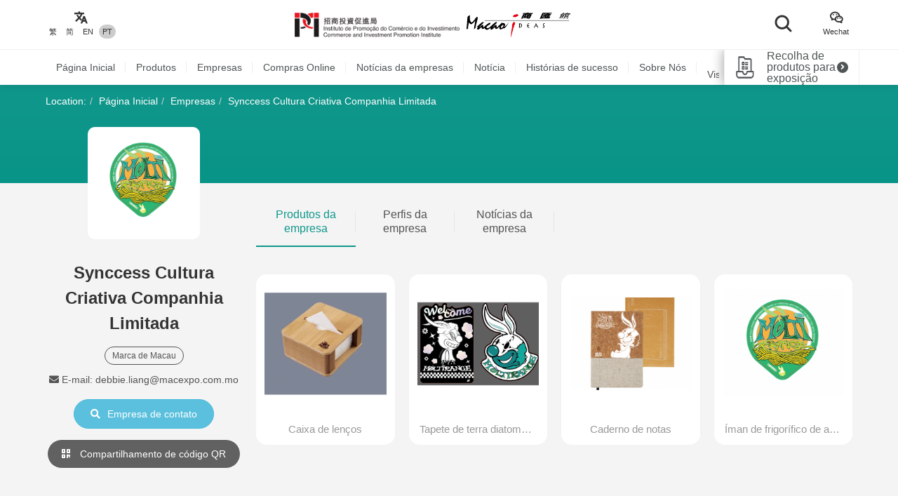

--- FILE ---
content_type: text/html; charset=UTF-8
request_url: https://macaoideas.ipim.gov.mo/pt/company/view/210
body_size: 7601
content:
<!DOCTYPE html>
<html lang="en" class="lang-pt page-company-detail ">
<head>
<meta charset="utf-8">
<meta http-equiv="X-UA-Compatible" content="IE=edge">
<meta name="viewport" content="width=device-width, initial-scale=1">
<title>Synccess Cultura Criativa Companhia Limitada｜Macao Ideas</title>
<meta name="description" content="A Synccess Cultura Criativa Companhia Limitada foi fundada em 2021 por dois profissionais experientes na indústria da publicidade locais de Macau">
<meta name="author" content="MACAO IDEAS">
<meta name="robots" content="all"/>

<meta property="og:type" content="website"/>
<meta property="og:description" content="A Synccess Cultura Criativa Companhia Limitada foi fundada em 2021 por dois profissionais experientes na indústria da publicidade locais de Macau"/>
<meta property="og:image" content="https://macaoideas.ipim.gov.mo/uploads/company/20230616648c4259ce2f4.png"/>
<meta property="og:image:width" content="200"/>
<meta property="og:image:height" content="200"/>

<link rel="icon" href="https://macaoideas.ipim.gov.mo/themes/front/images/favicon/favicon-64x64.png" type="image/png">
<link href="https://macaoideas.ipim.gov.mo/themes/front/css/style.css?v=20240108" rel="stylesheet">
<link href="https://macaoideas.ipim.gov.mo/themes/front/css/responsive.css?release=20231229" rel="stylesheet">
<!--[if lt IE 9]>
<script src="https://macaoideas.ipim.gov.mo/themes/front/vendor/polyfill/html5shiv.min.js"></script>
<script src="https://macaoideas.ipim.gov.mo/themes/front/vendor/polyfill/respond.min.js"></script>
<![endif]-->
<script src="https://macaoideas.ipim.gov.mo/themes/admin/vendor/layui/layui.js"></script>
<script src="https://macaoideas.ipim.gov.mo/themes/front/vendor/jquery/3.5.0/jquery.min.js?v=1.1"></script>
<!--<script src="https://cdn.bootcdn.net/ajax/libs/jquery/3.5.0/jquery.min.js"></script>-->
</head>
<body>
<div class="wrapper">
  
  <div class="header">
    <div class="header-top clearfix">
      <div class="container flexbox">
          
        <!-- header-tools -->
        <div class="header-langs">
          <div class="item">
            <div class="icon"><i class="flaticon-translate"></i></div>
                        <div class="links">
                                          <a href="https://macaoideas.ipim.gov.mo/language/change/1?back=pt%2Fcompany%2Fview%2F210" >繁</a>
                                          <a href="https://macaoideas.ipim.gov.mo/language/change/2?back=pt%2Fcompany%2Fview%2F210" >简</a>
                                          <a href="https://macaoideas.ipim.gov.mo/language/change/3?back=pt%2Fcompany%2Fview%2F210" >EN</a>
                                          <a href="https://macaoideas.ipim.gov.mo/language/change/4?back=pt%2Fcompany%2Fview%2F210" class="active">PT</a>
                          </div>
                      </div>
        </div>
        
        <!-- logo -->
        <div class="logo">
          <a href="https://www.ipim.gov.mo/"><img src="https://macaoideas.ipim.gov.mo/themes/front/images/logo.png?v=1.1" alt="招商投資促進侷" class="img-responsive"></a>
          <a href="https://macaoideas.ipim.gov.mo/pt/home"><img src="https://macaoideas.ipim.gov.mo/themes/front/images/logo02.png?v=1.1" alt="商匯館" class="img-responsive"></a>
        </div>
        
        
        <div class="header-search">
          <!--<form action="https://macaoideas.ipim.gov.mo/pt/search" method="get">-->
              <!--<input type="hidden" name='csrf' value=696fe94870d68>-->
            <div class="row">
              <!--<div class="col-md-1 col-sm-12 col-xs-12">-->
               <!-- <div class="dropdown search-box">
                  
              <!--    <button class="btn-block" type="button" id="search_type_dropdown" data-toggle="dropdown">-->
              <!--      <span class="pull-left search_type_text">Produtos</span>-->
              <!--      <i class="pull-right fas fa-angle-down"></i>-->
              <!--    </button>-->
                  
              <!--    <ul class="dropdown-menu">-->
              <!--      <li><a href="javascript:;" data-search-type-id="1" data-search-type-text="Produtos" class="header-search-trigger">Produtos</a></li>-->
              <!--      <li><a href="javascript:;" data-search-type-id="2" data-search-type-text="Empresa" class="header-search-trigger">Empresa</a></li>-->
              <!--    </ul>-->
              <!--  </div>-->
              <!--</div>-->
              <!--<div class="col-md-8 col-sm-12 col-xs-12">-->
              <!--  <input type="text" name="keyword" value="" placeholder="Por favor, digite a palavra-chave" class="text-box" required autocomplete="off">-->
              <!--</div>-->
              <div class="">
                <button class="btn btn-block btn-primary btn-search">
                  <i class="flaticon-search"></i>
                  <!--<span>Pesquisar</span>-->
                </button>
              </div>
            </div>
            <!-- row -->
          <!--</form>-->
        </div>
        
        <div class="header-tools">
          <div class="item item-langs">
            <div class="icon"><i class="flaticon-translate"></i></div>
                        <div class="links">
                                          <a href="https://macaoideas.ipim.gov.mo/language/change/1?back=pt%2Fcompany%2Fview%2F210" >繁</a>
                                          <a href="https://macaoideas.ipim.gov.mo/language/change/2?back=pt%2Fcompany%2Fview%2F210" >简</a>
                                          <a href="https://macaoideas.ipim.gov.mo/language/change/3?back=pt%2Fcompany%2Fview%2F210" >EN</a>
                                          <a href="https://macaoideas.ipim.gov.mo/language/change/4?back=pt%2Fcompany%2Fview%2F210" class="active">PT</a>
                          </div>
                      </div>
          <!-- item -->
          <div class="item">
            <a data-toggle="modal" href="#popupQrcode">
                <div class="icon"><i class="flaticon-wechat"></i></div>
                <div class="links">Wechat</div>
            </a>
          </div>
          <!--<div class="item">-->
          <!--  <div class="icon"><i class="fas fa-envelope"></i></div>-->
          <!--  <div class="links">-->
          <!--    <a data-toggle="modal" href="#subscription">Subscription</a>-->
          <!--  </div>-->
          <!--</div>-->
        </div>
        
      </div>
      <!-- container -->
    </div>
    <!-- header-top -->
    <div class="header-main clearfix">
      <div class="container container-menu">
        <ul id="leftMenu" class="menu">
          <li><a href="https://macaoideas.ipim.gov.mo/pt/home">Página Inicial</a></li>
          <li><a href="https://macaoideas.ipim.gov.mo/pt/category">Produtos</a></li>
          <li><a href="https://macaoideas.ipim.gov.mo/pt/company">Empresas</a></li>
          <li><a href="https://macaoideas.ipim.gov.mo/pt//company/14">Compras Online</a></li>
          <li><a href="https://macaoideas.ipim.gov.mo/pt/dynamic">Notícias da empresas</a></li>
          <li><a href="https://macaoideas.ipim.gov.mo/pt/news">Notícia</a></li>
          <li><a href="https://macaoideas.ipim.gov.mo/pt/story">Histórias de sucesso</a></li>
          <li><a href="https://macaoideas.ipim.gov.mo/pt/about">Sobre Nós</a></li>
          
          <li>
              <a href="https://macaoideas.ipim.gov.mo/pt/vr" style="padding-top: 5px;padding-bottom: 5px;line-height: 20px;">
              <p>Macao Ideas </p><p class="kw-vr">Visita de Realidade Virtual (RV)</p>
              </a>
          </li>
        </ul>
        <!-- menu -->
        <a href="https://macaoideas.ipim.gov.mo/pt/exhibit" class="header-exhibits-link" title="Recolha de produtos para exposição">
          <span>Recolha de produtos para exposição</span>
          <span class="icon-circle-arrow"><i class="fas fa-angle-right"></i></span>
        </a>
        <!-- header-exhibits-link -->
      </div>
      
      <script>
        $(function(){
          var mw = 0
          function setShadow () {
            var $lis = $("#leftMenu li")
            // var mw = 0
            $lis.each(function(){
              mw += $(this).width()
            })
            var cw = $(".container-menu").width()
            
            if (mw >= cw - 190) {
              $("body").addClass('menu-shadow')
            } else {
              $("body").removeClass('menu-shadow')
            }
          }
          
          setShadow()
          
          $("#leftMenu").scroll(function(e){
            var sl = e.target.scrollLeft + $("#leftMenu").width() + 10
            if (sl >= mw) {
              $("body").removeClass('menu-shadow')
            } else {
              $("body").addClass('menu-shadow')
            }
          })
          $(window).resize(function(){
            mw = 0
            setShadow()
          })
        })
      </script>
      <!-- container -->
    </div>
    <!-- header-main -->
    <ul class="trigger-mobile">
      <li><a href="javascript:;" class="search-mobile-trigger"><i class="fas fa-search"></i></a></li>
      <li>
        <a href="javascript:;" class="menu-burger">
          <div class="bar1"></div>
          <div class="bar2"></div>
          <div class="bar3"></div>
        </a>
      </li>
    </ul>
    <!-- trigger-mobile -->
  </div>
  <!-- header -->
  <div class="header-mobile">
    <div class="popup-shadow"></div>
    <div class="main">
      <a href="javascript:;" class="f-close"><i class="fas fa-times"></i></a>
    </div>
  </div>
  <!-- header-mobile -->
  <div class="search-mobile">
    <div class="main">
      <!--<h2>Pesquisar</h2>-->
      <div class="search-mobile-main">
        <form action="https://macaoideas.ipim.gov.mo/pt/search" method="get">
            <input type="hidden" name='csrf' value=696fe94870dac>
          <div class="row">
            <div class="col-md-12 col-sm-12 col-xs-12">
              <!--
              <div class="dropdown search-box">
                <button class="btn-block" type="button" id="search_type_dropdown_mobile" data-toggle="dropdown">
                  <span class="pull-left search_type_text">Produtos</span>
                  <i class="pull-right fas fa-angle-down"></i>
                </button>
                <ul class="dropdown-menu">
                  <li><a href="javascript:;" data-search-type-id="1" data-search-type-text="Produtos" class="header-search-trigger">Produtos</a></li>
                  <li><a href="javascript:;" data-search-type-id="2" data-search-type-text="Empresa" class="header-search-trigger">Empresa</a></li>
                </ul>
              </div>
              -->
              <input type="hidden" name="search_type" class="search_type" value="1">
            </div>
            <div class="col-md-12 col-sm-12 col-xs-12">
              <input type="text" name="keyword" value="" placeholder="Por favor, digite a palavra-chave" class="text-box" required autocomplete="off">
            </div>
            <div class="col-md-12 col-sm-12 col-xs-12">
              <button class="btn btn-block btn-primary btn-search">
                <i class="flaticon-search"></i>
                <span>Pesquisar</span>
              </button>
            </div>
          </div>
          <!-- row -->
        </form>
      </div>
      <!-- search-mobile-main -->
    </div>
    <a href="javascript:;" class="f-close"><i class="fas fa-times"></i></a>
  </div>
  <!-- search-mobile -->
  

  <div class="modal fade popup-qrcode" id="popupQrcode">
    <div class="modal-dialog">
      <div class="modal-content">
        <div class="modal-header">
          <button type="button" class="close" data-dismiss="modal"><i class="fas fa-times"></i></button>
          <h4 class="modal-title">Conta WeChat</h4>
        </div>
        <div class="modal-body">
          <div class="row">
            <!--<div class="col-md-6 col-xs-12">-->
            <div>
              <figure><img src="https://macaoideas.ipim.gov.mo/themes/front/images/qrcode/qrcode01.jpg" alt="" class="img-responsive"></figure>
              <br>
            </div>
            <!--贸促局要求隐藏-->
            <!-- col -->
            <!--<div class="col-md-6 col-xs-12">-->
            <!--  <figure><img src="https://macaoideas.ipim.gov.mo/themes/front/images/qrcode/qrcode02.jpg" alt="" class="img-responsive"></figure>-->
            <!--  <br>-->
            <!--</div>-->
            <!-- col -->
          </div>
          <!-- row -->
        </div>
      </div>
    </div>
  </div>
  <!-- Modal -->

  
  <div class="modal fade popup-qrcode" id="subscription">
    <div class="modal-dialog">
      <div class="modal-content">
        <div class="modal-header">
          <button type="button" class="close" data-dismiss="modal"><i class="fas fa-times"></i></button>
          <h4 class="modal-title">Subscription</h4>
        </div>
        <div class="modal-body" style="text-align:left">
          <div class="row form-box">
            <div class="col-md-12 col-xs-12">
              <div class="form-group required">
                <label>電郵地址</label>
                <div class="row">
                  <div class="col-md-12 col-xs-12"><input id="mail" type="text" required="" name="mail" value="" class="form-control" placeholder="請輸入郵箱地址"></div>
                </div>
                <!-- row -->
              </div>
            </div>
          </div>
          <label id="tips" style="color:red;text-align:center"></label>
          <div style="margin-top:0rem" class="form-box-btn-area text-center mt-4">
            <button id="subscribe" type="button" class="btn btn-default btn-primary btn-sm">訂閱</button>
            <!-- <button id="unsubscribe" type="button" class="btn btn-default btn-primary btn-sm">取消訂閱</button> -->
            <a id="unsubscribe" href="#" style="color:#b6b6b6;position: absolute;padding-left: 130px;padding-top: 8px;">取消訂閱</a>
          </div>
        </div>
      </div>
    </div>
  </div>
  <!-- Modal -->

<script type="text/javascript" charset="utf-8">
  $(document).ready(function(){
    $(".header-search .btn-search").click(function(){
      $(".search-mobile").show()
    })
    $(".search-mobile .f-close").unbind('click').click(function(){
      $(".search-mobile").hide();
    });
      
    $("#subscribe").click(function() {
      $("#tips").text("");
      if(!$("#mail").val()) {
        $("#tips").text("請輸入郵箱地址");
        return;
      }
      $.ajax({
          url:"/subscribe/subscribe",
          type:"POST",
          dataType : 'json',
          data: {mail:$("#mail").val()},
          success:(data)=>{
              console.log(data);
              $("#tips").text(data.msg);
          }
      });
    });

    $("#unsubscribe").click(function() {
      $("#tips").text("");
      if(!$("#mail").val()) {
        $("#tips").text("請輸入郵箱地址");
        return;
      }
      $.ajax({
          url:"/subscribe/unsubscribe",
          type:"POST",
          dataType : 'json',
          data: {mail:$("#mail").val()},
          success:(data)=>{
              console.log(data);
              $("#tips").text(data.msg);
          }
      });
    });
  });
</script>
<div class="top-wrap">
    <div class="container">
      <ol class="breadcrumb">
        <li>Location:</li>
        <li><a href="https://macaoideas.ipim.gov.mo/pt/home">Página Inicial</a></li>
        <li><a href="https://macaoideas.ipim.gov.mo/pt/company">Empresas</a></li>
        <li><a href="#">Synccess Cultura Criativa Companhia Limitada</a></li>
      </ol>
      <!-- breadcrumb -->
    </div>
</div>
<!-- container -->

<div class="enterprise-top">
  <div class="container">
    <div class="flexbox flex-start top-info">
        <div class="detail-wrap">
            
    <script>
        console.log({"id":"210","category_id":null,"main_image":"uploads\/company\/20230616648c4259ce2f4.png","contact_name":"\u9818\u540c\u6587\u5316\u5275\u610f\u6709\u9650\u516c\u53f8","contact_phone":"(853) 2855 5000","contact_email":"debbie.liang@macexpo.com.mo","contact_fax":"(853) 2832 1383","company_website":"","macau_relation":"2","company_story":"","company_category":"1","company_staff":null,"association":null,"quality":"1","mall_link":"","tmall_link":"","taobao_link":"","mall_type1":"0","mall_type2":"0","mall_type3":"0","view_num":"9562","sort_order":"0","status":"1","updated_at":"2023-06-16 19:21:18","created_at":"2023-06-16 19:05:58","company_id":"210","language_id":"4","title":"Synccess Cultura Criativa Companhia Limitada","introduction":"A Synccess Cultura Criativa Companhia Limitada foi fundada em 2021 por dois profissionais experientes na ind\u00fastria da publicidade locais de Macau","company_address":"","content":"<p>A Synccess Cultura Criativa Companhia Limitada foi fundada em 2021 por dois profissionais experientes na ind\u00fastria da publicidade locais de Macau, e disp\u00f5e de uma equipa de filmagem com realizadores com mais de 10 anos de experi\u00eancias. A empresa especializa-se na venda a retalho de produtos culturais e criativos, design criativo, publicidade e divulga\u00e7\u00e3o, coordena\u00e7\u00e3o de exposi\u00e7\u00f5es e planeamento de eventos. A propriedade intelectual original da empresa, Molti Range, \u00e9 uma personagem com diferentes express\u00f5es faciais na frente e no verso.<\/p>","status_format":"<span class=\"layui-badge layui-bg-green\">\u555f\u7528<\/span>"})
    </script>
            <!---->
            <!--<figure class="cover">-->
            <!--  <img src="https://macaoideas.ipim.gov.mo/uploads_thumb/company/20230616648c4259ce2f4_480X480.png" alt="Synccess Cultura Criativa Companhia Limitada" class="img-responsive">-->
            <!--</figure>-->
            <div class="cover" style="background-image: url('https://macaoideas.ipim.gov.mo/uploads/company/20230616648c4259ce2f4.png')"></div>
            <!-- cover -->
            <div class="main">
              <h3>Synccess Cultura Criativa Companhia Limitada</h3>
                        <div class="tags">
                                          <span>Marca de Macau</span>
                                        </div>
            <!-- tags -->
                          <ul class="enterprise-contact">

                
                                <li><i class="fas fa-envelope"></i> E-mail: debbie.liang@macexpo.com.mo</li>
                                              </ul>
              <div class="company-link">
                                                              </div><!--company-link-->
              <div class="btn-area">
                                <a href="javascript:;" class="btn btn-disabled hidden"><i class="fas fa-file-pdf"></i> Nenhuma Empresa </a>
                                <p>
                <a href="https://macaoideas.ipim.gov.mo/pt/company_contact/enterprise/210" class="btn btn-info"><i class="fas fa-search"></i>Empresa de contato</a></p>
                <p><a data-toggle="modal" href="#pageQrcode" class="btn btn-outline-white"><i class="fas fa-qrcode"></i> Compartilhamento de código QR</a></p>
                <!---->
              </div>
            </div>
            <!-- main -->
        </div>
        
        <div class="flex-1">
            
          <div class="super-link-box super-link-box-style02 mt-2">
            <ul class="row">
              <li class="col-md-2 col-xs-4 active"><a href="#productList" data-toggle="tab">Produtos da empresa</a></li>
              <li class="col-md-2 col-xs-4"><a href="#enterpriseContent" data-toggle="tab">Perfis da empresa</a></li>              <li class="col-md-2 col-xs-4"><a href="#newsList" data-toggle="tab">Notícias da empresa</a></li>
                          </ul>
          </div>
          <!-- super-link-box -->
          <div class="tab-content">
            <div class="tab-pane active" id="productList">
              <!--<div class="subpage-title text-center">Produtos da empresa</div>-->
              <!-- subpage-title -->
              <div class="list-layout-style02 list-layout-style02-5cols clearfix mt-2">
                                                                <div class="item-container">
                  <a href="https://macaoideas.ipim.gov.mo/pt/product/2015" class="item mt-2">
                    <figure><img src="https://macaoideas.ipim.gov.mo/uploads_thumb/product/20230617648d7c811cb19_480X480.png" alt="Caixa de lenços" class="img-responsive"></figure>
                    <h6>Caixa de lenços</h6>
                    <div class="main">
                      <h5>Caixa de lenços</h5>
                      <div class="enterprise-name">Synccess Cultura Criativa Companhia Limitada</div>
                      <div class="more"><span>Veja mais <i class="fas fa-external-link-alt"></i></span></div>
                    </div>
                  </a>
                </div>
                                                <div class="item-container">
                  <a href="https://macaoideas.ipim.gov.mo/pt/product/2014" class="item mt-2">
                    <figure><img src="https://macaoideas.ipim.gov.mo/uploads_thumb/product/20230617648d7bbb2685d_480X480.png" alt="Tapete de terra diatomácea macia (dois modelos)" class="img-responsive"></figure>
                    <h6>Tapete de terra diatomácea macia (dois modelos)</h6>
                    <div class="main">
                      <h5>Tapete de terra diatomácea macia (dois modelos)</h5>
                      <div class="enterprise-name">Synccess Cultura Criativa Companhia Limitada</div>
                      <div class="more"><span>Veja mais <i class="fas fa-external-link-alt"></i></span></div>
                    </div>
                  </a>
                </div>
                                                <div class="item-container">
                  <a href="https://macaoideas.ipim.gov.mo/pt/product/2013" class="item mt-2">
                    <figure><img src="https://macaoideas.ipim.gov.mo/uploads_thumb/product/20230617648d7aec0bd64_480X480.png" alt="Caderno de notas" class="img-responsive"></figure>
                    <h6>Caderno de notas</h6>
                    <div class="main">
                      <h5>Caderno de notas</h5>
                      <div class="enterprise-name">Synccess Cultura Criativa Companhia Limitada</div>
                      <div class="more"><span>Veja mais <i class="fas fa-external-link-alt"></i></span></div>
                    </div>
                  </a>
                </div>
                                                <div class="item-container">
                  <a href="https://macaoideas.ipim.gov.mo/pt/product/2012" class="item mt-2">
                    <figure><img src="https://macaoideas.ipim.gov.mo/uploads_thumb/product/20230617648d79eb1c196_480X480.png" alt="Íman de frigorífico de acrílico com extra espessura" class="img-responsive"></figure>
                    <h6>Íman de frigorífico de acrílico com extra espessura</h6>
                    <div class="main">
                      <h5>Íman de frigorífico de acrílico com extra espessura</h5>
                      <div class="enterprise-name">Synccess Cultura Criativa Companhia Limitada</div>
                      <div class="more"><span>Veja mais <i class="fas fa-external-link-alt"></i></span></div>
                    </div>
                  </a>
                </div>
                                              </div>
              <!-- list-layout-style02 -->
                          </div>
            <!-- productList -->
                        <div class="tab-pane" id="newsList">
              <!--<div class="subpage-title text-center">Notícias da empresa</div>-->
              <!-- subpage-title -->
              <div class="list-layout-style04 list-layout-style04-sub02 clearfix mt-4">
                <div class="row">
                                                      <!-- <div class="col-md-3 col-sm-6 col-xs-6">
                    <a href="https://macaoideas.ipim.gov.mo/pt/company/news/348" class="item">
                      <div class="cover">
                        <img src="https://macaoideas.ipim.gov.mo/uploads_thumb/dynamic/2025091268c3f1e9c3aae_480X480.png" alt="Synccess Cultura Criativa: Percurso de fusão entre arte e negócios" class="img-responsive">
                        <div class="icon-area">
                          <i class="fas fa-link"></i>
                        </div>
                      </div>
                      <h5 class="text-single-line">Synccess Cultura Criativa: Percurso de fusão entre arte e negócios</h5>
                      <div class="info">
                        Synccess Cultura Criativa Companhia Limitada se especializa na montagem de exposições, produção de a...                      </div>
                      <div class="date">
                        <i class="fas fa-clock"></i> 2025-09-10                      </div>
                    </a>
                  </div>--> 
                  <div class="col-md-3 col-sm-6 col-xs-6">
                                          <a target="_blank" href="https://mp.weixin.qq.com/s/hXE82rLwZZ83w3L30Ct8-A" class="item">
                                          <div class="cover">
                        <img src="https://macaoideas.ipim.gov.mo/uploads_thumb/dynamic/2025091268c3f1e9c3aae_480X480.png" alt="Synccess Cultura Criativa: Percurso de fusão entre arte e negócios" class="img-responsive">
                        <div class="icon-area">
                                                      <i class="fas fa-link"></i>
                                                    
                        </div>
                      </div>
                      <h5 class="text-single-line">Synccess Cultura Criativa: Percurso de fusão entre arte e negócios</h5>
                      <div class="info">
                        Synccess Cultura Criativa Companhia Limitada se especializa na montagem de exposições, produção de a...                      </div>
                      <div class="date">
                        <i class="fas fa-clock"></i> 2025-09-10                      </div>
                    </a>
                  </div>
                                                      <!-- <div class="col-md-3 col-sm-6 col-xs-6">
                    <a href="https://macaoideas.ipim.gov.mo/pt/company/news/347" class="item">
                      <div class="cover">
                        <img src="https://macaoideas.ipim.gov.mo/uploads_thumb/dynamic/2025091268c3ef33348e8_480X480.jpg" alt="Synccess Cultura Criativa: Percurso de fusão entre arte e negócios" class="img-responsive">
                        <div class="icon-area">
                          <i class="fas fa-link"></i>
                        </div>
                      </div>
                      <h5 class="text-single-line">Synccess Cultura Criativa: Percurso de fusão entre arte e negócios</h5>
                      <div class="info">
                        Synccess Cultura Criativa Companhia Limitada se especializa na montagem de exposições, produção de a...                      </div>
                      <div class="date">
                        <i class="fas fa-clock"></i> 2025-09-10                      </div>
                    </a>
                  </div>--> 
                  <div class="col-md-3 col-sm-6 col-xs-6">
                                          <a href="https://macaoideas.ipim.gov.mo/pt/dynamic/view/347" class="item">
                                          <div class="cover">
                        <img src="https://macaoideas.ipim.gov.mo/uploads_thumb/dynamic/2025091268c3ef33348e8_480X480.jpg" alt="Synccess Cultura Criativa: Percurso de fusão entre arte e negócios" class="img-responsive">
                        <div class="icon-area">
                                                      <i class="fas fa-window-maximize"></i>
                                                    
                        </div>
                      </div>
                      <h5 class="text-single-line">Synccess Cultura Criativa: Percurso de fusão entre arte e negócios</h5>
                      <div class="info">
                        Synccess Cultura Criativa Companhia Limitada se especializa na montagem de exposições, produção de a...                      </div>
                      <div class="date">
                        <i class="fas fa-clock"></i> 2025-09-10                      </div>
                    </a>
                  </div>
                                  </div>
                <!-- row -->
              </div>
              <!-- list-layout-style04 -->
            </div>
            <!-- newsList -->
                        <div class="tab-pane mt-2" id="enterpriseContent">
              <p>A Synccess Cultura Criativa Companhia Limitada foi fundada em 2021 por dois profissionais experientes na indústria da publicidade locais de Macau, e dispõe de uma equipa de filmagem com realizadores com mais de 10 anos de experiências. A empresa especializa-se na venda a retalho de produtos culturais e criativos, design criativo, publicidade e divulgação, coordenação de exposições e planeamento de eventos. A propriedade intelectual original da empresa, Molti Range, é uma personagem com diferentes expressões faciais na frente e no verso.</p>            </div>
            <!-- enterpriseContent -->
            <!--   active -->
          </div>
      <!-- tab-content -->
        </div>
    </div>
    
  </div>
  <!-- container -->
</div>
<!-- enterprise-top -->

<div class="modal fade popup-qrcode" id="pageQrcode">
  <div class="modal-dialog">
    <div class="modal-content">
      <div class="modal-header">
        <button type="button" class="close" data-dismiss="modal"><i class="fas fa-times"></i></button>
        <h4 class="modal-title">Compartilhamento de código QR</h4>
      </div>
      <div class="modal-body">
        <div class="row">
          <div class="col-md-12 col-xs-12">
            <div id="qrcode"></div>
            <p style="font-size: 16px;margin-top: 5px;">Digitalize o código para visualizar/salvar a captura de tela</p>
          </div>
          <!-- col -->
        </div>
        <!-- row -->
      </div>
    </div>
  </div>
</div>
<!-- Modal -->

<div class="container">


</div>
<!-- container -->

<div class="modal fade" tabindex="-1" role="dialog" id="link-modal">
  <div class="modal-dialog" role="document">
    <div class="modal-content">
      <div class="modal-header">
        <button type="button" class="close" data-dismiss="modal" aria-label="Close"><span aria-hidden="true">&times;</span></button>
        <h4 class="modal-title">Aviso Legal</h4>
      </div>
      <div class="modal-body">
        <p>As respectivas informações contidas no website do IPIM servem apenas como referência. Apesar de todos os esforços envidados para garantir a veracidade das informações, o IPIM não será responsável por qualquer inveracidade das mesmas, nem pelos danos que possam vir a ser causados.</p>
      </div>
      <div class="modal-footer" style="text-align:center;">
        <a href="https://www.tmall.com/" target="_blank" class="btn btn-primary" id="link-modal-close">Continue</a>
      </div>
    </div><!-- /.modal-content -->
  </div><!-- /.modal-dialog -->
</div><!-- /.modal -->

<script src="https://macaoideas.ipim.gov.mo/themes/front/vendor/qrcode/qrcode.min.js"></script>
<script>
  $(document).ready(function(){

    // qrcode
    if($("#qrcode").length){
      var url = window.location.href;
      var qrcode = new QRCode(document.getElementById("qrcode"), {
        text: url,
        width: 128,
        height: 128,
        correctLevel : QRCode.CorrectLevel.H
      });
    }

    // tab: product list
    // if (window.location.href.indexOf("p=") > -1) {
    //   $('.super-link-box a[href="#productList"]').tab('show');
    // }

    // tab: newsList
    // var url = document.location.toString();
    // if(url){
    //   if (url.match('#')) {
    //     $('.super-link-box a[href="#' + url.split('#')[1] + '"]').tab('show');
    //     $('html,body').animate({
    //         scrollTop: 0
    //     }, 300);
    //   }
    // }
    
    // tab: Change hash for page-reload
    $('.super-link-box a').on('shown.bs.tab', function (e) {
      window.location.hash = e.target.hash;
      $(window).scrollTop(0)
    });

    //modal
    // $(".link-modal-btn").click(function () {
    //   $("#link-modal-close").attr('href',$(this).attr('data-url'));
    //   $('#link-modal').modal({
    //     keyboard: false,
    //     backdrop: 'static',
    //   });
    // });
    
    // $("#link-modal-close").click(function () {
    //   $('#link-modal').modal('hide');
    // });

  });
  
</script>

<div class="footer mt-6">
  <div class="container">        
    <div class="footer-info">
      <div class="row">
        <!--<div class="col-md-3 col-sm-12 col-xs-12">-->
        <!--  <div class="item">-->
        <!--    <h5>Horário de abertura:</h5>-->
        <!--    <p>-->
        <!--      De Segunda-feira a Sexta-feira, das 9:00 às 18:00 Fechado aos Sábados, Domingos e Feriados Públicos-->
        <!--    </p>-->
        <!--  </div>-->
        <!--</div>-->
        <div class="col-md-3 col-sm-12 col-xs-12">
          <div class="item">
            <h5>Endereço:</h5>
            <p>
              Rua Sul de Entre Lagos, Complexo da Plataforma de Serviços para a Cooperação Comercial entre a China e os Países de Língua Portuguesa, Edifício de escritório, 1.º e 3.º andar, Macau            </p>
          </div>
        </div>
        <div class="col-md-3 col-sm-12 col-xs-12">
          <div class="item">
            <h5>Telefone / Fax:</h5>
            <p>
              +853 2872 8212 / +853 2872 8213            </p>
          </div>
        </div>
        <div class="col-md-2 col-sm-12 col-xs-12">
          <div class="item">
            <h5>E-mail:</h5>
            <p>
              <a href="mailto:macaoideas@ipim.gov.mo">macaoideas@ipim.gov.mo</a>            </p>
          </div>
        </div>
        <div class="col-md-4 col-sm-12 col-xs-12">
          <div class="item">
            <h5>Ligações amigáveis</h5>
            <ul class="footer-links">
              <li><a href="http://com.gd.gov.cn/" target="_blank">Departamento de Comércio da Província de Guangdong</a></li>
              <!--<li><a href="http://ftz.gd.gov.cn/" target="_blank"></a></li>-->
              <!--<li><a href="http://igd.gdcom.gov.cn/" target="_blank">Invest Guangdong</a></li>-->
            </ul>
          </div>
        </div>
      </div>
    </div>
    <!-- footer-info -->
    <!-- footer-links -->
    <div class="footer-share sharing-tools a2a_kit a2a_default_style">
      <a class="a2a_button_facebook tooltip-btn" title="Facebook" ><i class="fab fa-facebook-f"></i></a>
      <a class="a2a_button_email tooltip-btn" title="E-mail" ><i class="fas fa-envelope"></i></a>
      <a class="a2a_button_whatsapp tooltip-btn" title="Whatsapp" ><i class="fab fa-whatsapp"></i></a>
      <a class="a2a_button_wechat tooltip-btn" title="Wechat"><i class="fab fa-weixin"></i></a>
      <a href="javascript:;" data-clipboard-text="" class="clipboard-btn" title="Copied!"><i class="fas fa-link"></i></a>
      <a data-toggle="modal" href="#qrcodePopup"><img style="vertical-align: text-top;" width="18" src="/themes/front/images/icon_qr.png"/></a>
    </div>
    <!-- footer-share -->
  </div>
  <!-- container -->
  <div class="footer-bottom">
    <div class="container">
      <div class="footer-copyright">&copy; Copyright 2024 IPIM. All rights reserved.</div>
      <!-- footer-copyright -->
      <ul class="footer-bottom-links">
        <!---->
        <!---->
        <!--<li><a href="https://macaoideas.ipim.gov.mo/pt/page/copyright-notice">Declaração dos direitos de autor</a></li>  -->
        <!---->
        <!--<li><a href="https://macaoideas.ipim.gov.mo/pt/page/disclaimer">Aviso Legal</a></li>  -->
        <!---->
        <!---->
        <li><a href="https://macaoideas.ipim.gov.mo/pt/page/copyright-notice">Aviso Legal</a></li>
        <li><a href="https://macaoideas.ipim.gov.mo/pt/page/disclaimer">Declaração</a></li>
        <li><a href="https://macaoideas.ipim.gov.mo/pt/page/sitemap">Sitemap</a></li>
      </ul>
      <!-- footer-bottom-links -->
    </div>
    <!-- container -->
  </div>
  <div class="modal fade popup-qrcode" id="qrcodePopup">
    <div class="modal-dialog">
      <div class="modal-content">
        <div class="modal-header">
          <button type="button" class="close" data-dismiss="modal"><i class="fas fa-times"></i></button>
          <h4 class="modal-title">Synccess Cultura Criativa Companhia Limitada｜Macao Ideas</h4>
        </div>
        <div class="modal-body">
          <div class="row">
            <!--<div class="col-md-6 col-xs-12">-->
            <div>
              <figure><img src="https://macaoideas.ipim.gov.mo/themes/front/images/qr.jpeg" alt="" class="img-responsive"></figure>
              <br>
            </div>
          </div>
          <!-- row -->
        </div>
      </div>
    </div>
  </div>
  <!-- Modal -->
  <!-- footer-bottom -->
</div>
<!-- footer -->
</div><!-- wrapper -->
<a href="javascript:;" class="b2t"><i class="fas fa-arrow-up"></i></a>
<script src="https://macaoideas.ipim.gov.mo/themes/front/vendor/bootstrap/js/bootstrap.min.js"></script>
<script src="https://macaoideas.ipim.gov.mo/themes/front/vendor/swiper5/js/swiper.min.js"></script>
<script src="https://macaoideas.ipim.gov.mo/themes/front/application.js?v=20231218"></script>
<script>
  var a2a_config = a2a_config || {};
  a2a_config.locale = "zh-TW";
  a2a_config.num_services = 4;
</script>
<script async src="https://macaoideas.ipim.gov.mo/themes/front/vendor/addtoany/page.js"></script>
<script src="https://macaoideas.ipim.gov.mo/themes/front/vendor/clipboard/clipboard.min.js"></script>
<script type="text/javascript" src="https://macaoideas.ipim.gov.mo/themes/front/vendor/tooltipster/js/tooltipster.bundle.min.js"></script>
<script>
  $(document).ready(function(){
    // tooltip
    $('.tooltip-btn').tooltipster({
      theme: 'tooltipster-borderless'
    });
    // clipboard
    $(".clipboard-btn").attr("data-clipboard-text",window.location.href);
    new ClipboardJS('.clipboard-btn');
    $('.clipboard-btn').tooltipster({
      theme: 'tooltipster-borderless',
      trigger: 'click',
      triggerOpen: {
        mouseenter: true,
        touchstart: true
      },
      triggerClose: {
        click: true,
        scroll: true,
        tap: true
      }
    });
  });
</script>
<script async src="https://www.googletagmanager.com/gtag/js?id=G-2966P1ZST4"></script>
<script type="text/javascript" charset="utf-8">
// (function(b,o,i,l,e,r){b.GoogleAnalyticsObject=l;b[l]||(b[l]=
// function(){(b[l].q=b[l].q||[]).push(arguments)});b[l].l=+new Date;
// e=o.createElement(i);r=o.getElementsByTagName(i)[0];
// e.src='//www.google-analytics.com/analytics.js';
// r.parentNode.insertBefore(e,r)}(window,document,'script','ga'));
// ga('create',"G-2966P1ZST4");ga('send','pageview');

  window.dataLayer = window.dataLayer || [];
  function gtag(){dataLayer.push(arguments);}
  gtag('js', new Date());

  gtag('config', 'G-2966P1ZST4');

</script>
</body>
</html>